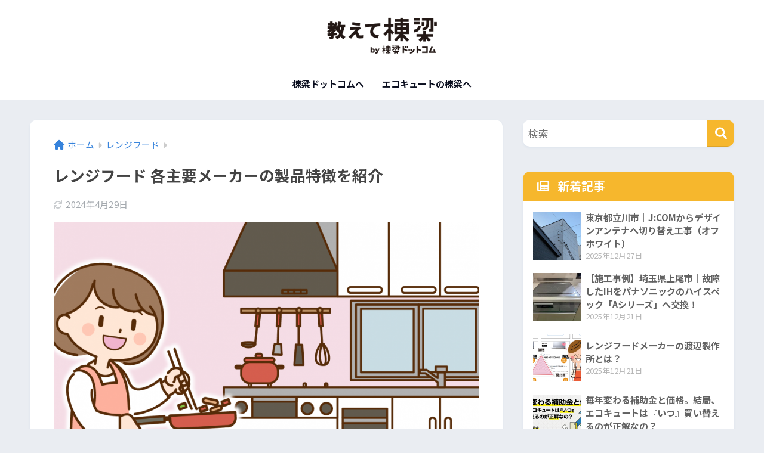

--- FILE ---
content_type: text/css
request_url: https://www.touryo.com/oshiete/wp-content/themes/sango-theme-child/style.css
body_size: 633
content:
@charset "UTF-8";
/*
 Theme Name: SANGO Child
 Theme URI: https://saruwakakun.design
 Author: SARUWAKA
 Author URI: https://saruwakakun.com
 Template: sango-theme
 Version: 4.0
*/
/*こちらはSANGOの子テーマ用CSSです。以下にCSSを記入していきましょう。*/

body,
.footer-meta {
   font-family: "Noto Sans JP", "Helvetica", "Arial", "Hiragino Kaku Gothic ProN", "Hiragino Sans", YuGothic, "Yu Gothic", "メイリオ", Meiryo, sans-serif;
}
#logo,
.widgettitle,
.entry-title,
.entry-content h2,
.dfont {
	   font-family: "Noto Sans JP", "Helvetica", "Arial", "Hiragino Kaku Gothic ProN", "Hiragino Sans", YuGothic, "Yu Gothic", "メイリオ", Meiryo, sans-serif;
}
#logo, #logo img, .desktop-nav li a,#drawer__open {
    height: 100px;
    line-height: 100px;
}

.sidebar .widget_categories .widgettitle:before {
    content: "\f542";
    padding-right: .7em;
    padding-left: .3em;
}
.sidebar .widget_recent_entries .widgettitle:before {
    content: "\f1ea";
    padding-right: .7em;
    padding-left: .3em;
}
.sidebar .widget_archive .widgettitle:before {
    content: "\f02d";
    padding-right: .7em;
    padding-left: .3em;
}

.header {
    box-shadow:none;
}
.block-link-btn:any-link {
	text-decoration: none;
}
.block-link-btn {
  display: block;
  margin: auto;
  padding: 12px;
  background: #fff;
  border: 1px solid #1E69B1;
  border-radius: 46px;
  max-width: 400px;
  color: #1E69B1!important;
  text-align: center;
}
.block-link-btn:hover {
    opacity: 1;
    background: #1E69B1;
    border: 1px solid #1E69B1;
    color: #fff!important;
  }
  .block-link-btn::after {
    font-family: "Font Awesome 5 Free";
    content: "\f138";
    -webkit-font-smoothing: antialiased;
    display: inline-block;
    margin-left: 10px;
    font-style: normal;
    font-weight: bold;
    font-variant: normal;
    text-rendering: auto;
    line-height: 1;
  }

